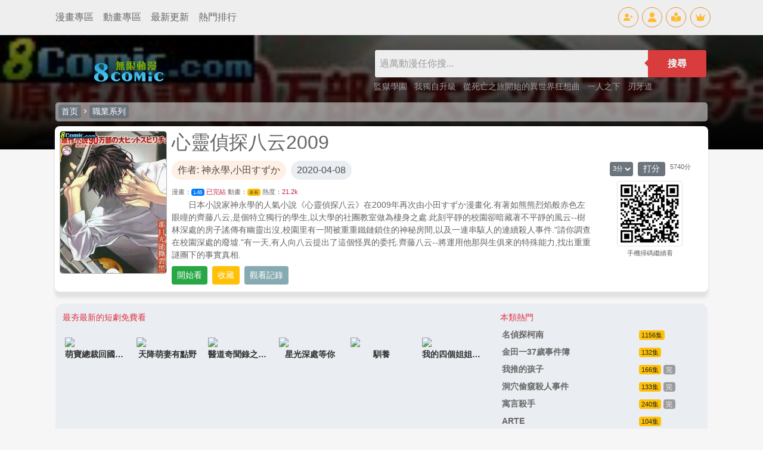

--- FILE ---
content_type: text/html
request_url: https://www.8comic.com/html/7583.html
body_size: 10193
content:

<!DOCTYPE html>
<html lang="zh-TW">
<head>
<title>心靈偵探八云2009 齊藤 最新漫畫綫上觀看 - 無限動漫 8comic.com</title>
<meta name="keywords" content="心靈偵探八云2009,齊藤,漫畫,看漫畫,綫上漫畫,免費漫畫,最新漫畫,熱門漫畫">
<meta name="description" content="心靈偵探八云2009 - 無限動漫擁有所有日本漫畫、韓國漫畫、大陸漫畫、内地漫畫、歐美漫畫等豐富漫畫資源，免費為漫畫迷提供最新更新、專業的界面和舒適的體驗，全力打造屬於漫畫迷的漫畫世界。看漫畫就上無限動漫！">
<meta http-equiv="Content-Type" content="text/html; charset=utf-8">
<meta name="viewport" content="width=device-width, initial-scale=1">
<meta name="keywords" content="心靈偵探八云2009,,職業,齊藤" />
<meta name="id" content="7583" />
<meta name="name" content="心靈偵探八云2009" />
<meta name="author" content="神永學,小田&#12377;&#12378;&#12363;" />
<meta name="ch" content="" />
<meta name="url" content="7583" />
<meta name="pic" content="/pics/0/7583m.jpg" />
<meta name="date" content="2020-04-08" />

<link rel="apple-touch-icon" sizes="180x180" href="/apple-touch-icon.png">
<link rel="icon" type="image/png" sizes="32x32" href="/favicon-32x32.png">
<link rel="icon" type="image/png" sizes="16x16" href="/favicon-16x16.png">
<link rel="manifest" href="/site.webmanifest">
<link rel="mask-icon" href="/safari-pinned-tab.svg" color="#5bbad5">
<link rel="stylesheet" href="/css/materialdesignicons.min.css">
<link rel="stylesheet" type="text/css" href="/css/bs/bootstrap.min.css">
<link rel="stylesheet" href="/css/global.css?8923614889" />
<link rel="stylesheet" type="text/css" id="skinmode">
<script src="/js/bs/jquery.min.js"></script>
<script src="/js/bs/alert.js"></script>
<script src="/js/bs/bootstrap.min.js"></script>
<script src="/js/bs/bootstrap.bundle.min.js"></script>
<script src="/js/global.js?v=8923614889"></script>
<script src="/msg/xml.js?8923614889"></script>
<script type="text/javascript" src="/js/hc-mobile-nav.js"></script>
<script>
$(function () {$('[data-toggle="tooltip"]').tooltip()});
$(function () {$('.tooltip-toggle').tooltip();});
$(document).ready(function(){
  $(".top-menus").each(function(index){
		$(this).mouseover(function(){
			$(".top-menus").removeClass("top-menu-over").addClass("top-menu-out");
			$(this).removeClass("top-menu-out").addClass("top-menu-over");
		});
	
	});
});
</script>
</head>
<body>
<div class="d-block d-lg-none"> <!-- mobile menu -->
<div class="header-navigation" id="header-top">
<div id="div-left">
<header>
<div class="wrapper cf">
<nav id="main-nav">
<ul class="second-nav">
<li class="member"><a href="/member/"><i class="mdi mdi-account-circle"></i>會員中心</a></li>
<li ><a href="/comic/u-1.html">最新更新</a></li>
<li class="whatshot"><a href="/comic/h-1.html">熱門連載</a></li>
<li class="class"><a href="/comic/b-1.html">經典懷舊</a></li>
<li class="fiber_new"><a href="/comic/n-1.html">新加漫畫</a></li>
<li class="month_hot"><a href="/rank/">動漫排行</a></li>
<li class="favorite"><a href="/bookmark">我的收藏</a></li>
</ul>

<ul class="first-nav">
<li class="main-cat-css">
<a href="#" target="_blank">格鬥系列</a>
<ul>

<li>
<a href="/comic/24-1.html">武鬥類</a>
</li>

<li>
<a href="/comic/4-1.html">刀劍類</a>
</li>

<li>
<a href="/comic/58-1.html">熱血類</a>
</li>

<li>
<a href="/comic/65-1.html">戰國類</a>
</li>

<li>
<a href="/comic/8-1.html">妖魔類</a>
</li>

<li>
<a href="/comic/6-1.html">冒險類</a>
</li>

</ul>
</li>
</ul>

<ul class="first-nav">
<li class="main-cat-css">
<a href="#" target="_blank">競技系列</a>
<ul>

<li>
<a href="/comic/33-1.html">足球類</a>
</li>

<li>
<a href="/comic/34-1.html">籃球類</a>
</li>

<li>
<a href="/comic/35-1.html">棒球類</a>
</li>

<li>
<a href="/comic/36-1.html">網球類</a>
</li>

<li>
<a href="/comic/37-1.html">搏擊類</a>
</li>

<li>
<a href="/comic/38-1.html">棋牌類</a>
</li>

<li>
<a href="/comic/39-1.html">賽車類</a>
</li>

<li>
<a href="/comic/16-1.html">亨飪類</a>
</li>

<li>
<a href="/comic/315-1.html">排球類</a>
</li>

<li>
<a href="/comic/313-1.html">其他競技</a>
</li>

</ul>
</li>
</ul>

<ul class="first-nav">
<li class="main-cat-css">
<a href="#" target="_blank">少女系列</a>
<ul>

<li>
<a href="/comic/15-1.html">少女幻想</a>
</li>

<li>
<a href="/comic/42-1.html">少女職業</a>
</li>

<li>
<a href="/comic/14-1.html">校園戀愛</a>
</li>

<li>
<a href="/comic/43-1.html">成人戀愛</a>
</li>

<li>
<a href="/comic/66-1.html">魔法少女</a>
</li>

<li>
<a href="/comic/307-1.html">生活親情</a>
</li>

<li>
<a href="/comic/309-1.html">性別轉換</a>
</li>

<li>
<a href="/comic/412-1.html">同性愛戀</a>
</li>

<li>
<a href="/comic/44-1.html">少女其他</a>
</li>

</ul>
</li>
</ul>

<ul class="first-nav">
<li class="main-cat-css">
<a href="#" target="_blank">青春系列</a>
<ul>

<li>
<a href="/comic/46-1.html">同窗類</a>
</li>

<li>
<a href="/comic/57-1.html">超能類</a>
</li>

<li>
<a href="/comic/3-1.html">魔法類</a>
</li>

<li>
<a href="/comic/63-1.html">超時代類</a>
</li>

<li>
<a href="/comic/67-1.html">歷險類</a>
</li>

<li>
<a href="/comic/26-1.html">校園類</a>
</li>

<li>
<a href="/comic/45-1.html">生活類</a>
</li>

<li>
<a href="/comic/308-1.html">偽娘類</a>
</li>

<li>
<a href="/comic/392-1.html">懸疑類</a>
</li>

</ul>
</li>
</ul>

<ul class="first-nav">
<li class="main-cat-css">
<a href="#" target="_blank">休閑系列</a>
<ul>

<li>
<a href="/comic/47-1.html">童真類</a>
</li>

<li>
<a href="/comic/48-1.html">爆笑類</a>
</li>

<li>
<a href="/comic/49-1.html">惡搞類</a>
</li>

<li>
<a href="/comic/64-1.html">動物類</a>
</li>

</ul>
</li>
</ul>

<ul class="first-nav">
<li class="main-cat-css">
<a href="#" target="_blank">職業系列</a>
<ul>

<li>
<a href="/comic/5-1.html">偵探類</a>
</li>

<li>
<a href="/comic/51-1.html">警察類</a>
</li>

<li>
<a href="/comic/52-1.html">醫生類</a>
</li>

<li>
<a href="/comic/27-1.html">槍擊類</a>
</li>

<li>
<a href="/comic/53-1.html">其他職業</a>
</li>

</ul>
</li>
</ul>

<ul class="first-nav">
<li class="main-cat-css">
<a href="#" target="_blank">科幻懸疑</a>
<ul>

<li>
<a href="/comic/7-1.html">機械類</a>
</li>

<li>
<a href="/comic/17-1.html">戰爭類</a>
</li>

<li>
<a href="/comic/19-1.html">恐怖類</a>
</li>

<li>
<a href="/comic/410-1.html">奇幻類</a>
</li>

<li>
<a href="/comic/25-1.html">改造人類</a>
</li>

<li>
<a href="/comic/18-1.html">短篇類</a>
</li>

</ul>
</li>
</ul>

<ul class="first-nav">
<li class="main-cat-css">
<a href="#" target="_blank">陸漫係列</a>
<ul>

<li>
<a href="/comic/54-1.html">玄幻修仙</a>
</li>

<li>
<a href="/comic/419-1.html">現代生活</a>
</li>

<li>
<a href="/comic/9-1.html">港漫係列</a>
</li>

</ul>
</li>
</ul>

</nav>
<a class="toggle">
<span></span>
</a>
</div>
</header>
</div>
<div id="div-mid"><a class="title_spacing" href="/">無限動漫</a></div>
<div id="div-right">
<a href="/bookmark" class="icon-tops-m"><i class="icon-book-open-reader-m"></i></a>
<button type="button" class="btn btn-sm icon-tops-m" data-toggle="modal" data-target="#modal1"><i class="icon-search-m"></i></button>
</div>
</div>		
</div> <!-- mobile menu -->

<div class="modal fade" id="modal1" tabindex="-1" aria-labelledby="search" aria-hidden="true"><!-- Search Modal -->
<div class="modal-dialog modal-lg">
<div class="modal-content">
<div class="modal-header px-3 py-2">
<h5 class="modal-title">動畫漫畫檢索</h5>
<button type="button" class="close" data-dismiss="modal" aria-label="Close">
<span aria-hidden="true">&times;</span>
</button>
</div>
<div class="modal-body">
<form action="/search/" method="get">
<div class="search_top_sm m-1 p-1">
<div class="search_top_sm_ipt">
<input name="key" id="key" type="text" value="" placeholder="請鍵入動漫名或作家名" required="" onclick="">
</div>
<div class="search_top_sm_smt mx-1">
<button type="submit">搜尋</button>
</div>
</div>
</form>
<h6 class="my-3 p-0 text-pink">大家都在搜</h6>
<li class="search_top_sm_li">

<div class="search_key_list">
<a href="/html/103.html" target="_top" style="background: #e44872 !important;color: #fff;">海賊王 (登入觀看)</a>
<a href="/html/10406.html" target="_top" style="background: #ca48e4 !important;color: #fff;">一拳超人 (登入觀看)</a>
<a href="/html/11011.html" target="_top" style="background: #8248e4 !important;color: #fff;">我的英雄學院 (登入觀看)</a>
<a href="/html/14132.html" target="_top" style="background: #4865e4 !important;color: #fff;">鬼滅之刃 (登入觀看)</a>

<a href="/html/7911.html" data-url="7911" target="_top">監獄學園
</a>
<a href="/html/21163.html" data-url="21163" target="_top">我獨自升級
</a>
<a href="/html/12054.html" data-url="12054" target="_top">從死亡之旅開始的異世界狂想曲
</a>
<a href="/html/25075.html" data-url="25075" target="_top">一人之下
</a>
<a href="/html/13313.html" data-url="13313" target="_top">關于我轉生後成為史萊姆的那件事
</a>
<a href="/html/10660.html" data-url="10660" target="_top">刃牙道
</a>
<a href="/html/11440.html" data-url="11440" target="_top">無職轉生
</a>
<a href="/html/15894.html" data-url="15894" target="_top">斗羅大陸Ⅱ絕世唐門
</a>
<a href="/html/10574.html" data-url="10574" target="_top">GRANDBLUE碧藍之海
</a>
<a href="/html/21687.html" data-url="21687" target="_top">全知讀者視角
</a>
<a href="/html/17224.html" data-url="17224" target="_top">拳願奧米迦
</a>
<a href="/html/25185.html" data-url="25185" target="_top">狐妖小紅娘
</a>
<a href="/html/16117.html" data-url="16117" target="_top">金田一37歲事件簿
</a>
<a href="/html/5029.html" data-url="5029" target="_top">美麗新世界
</a>
<a href="/html/18280.html" data-url="18280" target="_top">葬送者芙莉蓮
</a>
</div>
</li>
</div>
</div>
</div>
</div><!-- Search Modal -->

<div class="d-none d-lg-block"> <!-- top icon menu -->
<div class="navtopbar1">
<div class="container">
<div class="d-flex justify-content-between">
<li class="d-flex justify-content-between align-items-center">
<a href="/comic/" class="text-top-cats">漫畫專區</a>
<a href="/anime/" class="text-top-cats">動畫專區</a>
<a href="/comic/u-1.html" class="text-top-cats">最新更新</a>
<a href="/rank/" class="text-top-cats">熱門排行</a>
</li>
<li class="d-flex justify-content-between align-items-center">
<a href="/member/reg" class="icon-tops" id="reg" data-toggle="tooltip" data-placement="bottom" title="免費註冊"><i class="icon-user-plus"></i></a>
<a href="/member/login" class="icon-tops" id="log" data-toggle="tooltip" data-placement="bottom" title="登入會員"><i class="icon-user"></i></a>
<a href="/bookmark" class="icon-tops" id="log" data-toggle="tooltip" data-placement="bottom" title="我的收藏"><i class="icon-book-open-reader"></i></a>
<a href="/member/" class="icon-tops" id="member" data-toggle="tooltip" data-placement="bottom" title="會員中心"><i class="icon-user-pen"></i></a>
<a href="/member/upgrade" class="icon-tops" id="log" data-toggle="tooltip" data-placement="bottom" title="會員升級"><i class="icon-crown"></i></a>
<a href="/member/logout" class="icon-tops" id="out" data-toggle="tooltip" data-placement="bottom" title="登出"><i class="icon-user-out"></i></a>
</li>
</div>
</div>
</div>
</div> <!-- top icon menu -->

<div class="container p-x pb-2"> <!-- container 連結def頁面 -->

<script src="/msg/msg.js"></script>
<script>
if(getCookie("CKID")){document.getElementById("reg").style.display='none';document.getElementById("log").style.display='none';}else{document.getElementById("out").style.display='none';document.getElementById("member").style.display='none';}
</script>
<script>
if (localStorage.getItem("skinmode")=="night"){skinmode.href="//www.8comic.com/css/nightmode.css"}
else if (localStorage.getItem("skinmode")=="day"){skinmode.href="//www.8comic.com/css/daymode.css"}
else {
if(window.matchMedia('(prefers-color-scheme: dark)').matches){
   skinmode.href="//www.8comic.com/css/nightmode.css";
   localStorage.setItem("skinmode","night");}
else {skinmode.href="//www.8comic.com/css/daymode.css";
   localStorage.setItem("skinmode","day");}
};
function viewmode(){
	if (localStorage.getItem("skinmode")=="day"){
	 	skinmode.href="//www.8comic.com/css/nightmode.css";
        localStorage.setItem("skinmode","night");
		document.getElementById("ifr").src="//www.8comic.com/include/mode.html?mode=night";
		setTimeout("document.getElementById('ifr').src='//v.8comic.com/include/mode.html?mode=night'",1000);
		}
		   
	else if (localStorage.getItem("skinmode")=="night"){
	 	skinmode.href="//www.8comic.com/css/daymode.css";
        localStorage.setItem("skinmode","day");
		document.getElementById("ifr").src="//www.8comic.com/include/mode.html?mode=day";
		setTimeout("document.getElementById('ifr').src='//v.8comic.com/include/mode.html?mode=day'",1000);
		}
		   
    else {
	skinmode.href="//www.8comic.com/css/nightmode.css";
    localStorage.setItem("skinmode","night");
	document.getElementById("ifr").src="//www.8comic.com/include/mode.html?mode=night";
	setTimeout("document.getElementById('ifr').src='//v.8comic.com/include/mode.html?mode=night'",1000);
	}
};

var scrollToTop = {
    setting: {
        startline: 100, // roll to the height to show
        scrollto: 0,    // roll to top
        scrollduration: 400, // roll during time
        fadeduration: [500, 100] // anime time
    },
    init: function() {
        jQuery(function($) {
            var $btn = $('<div id="gototopbtn" style="position:fixed; bottom:12rem; right:1rem; opacity:0; cursor:pointer;"><span class="mdi mdi-arrow-up-drop-circle top-bt"></span></div>')
                .appendTo('body')
                .click(function() {
                    $('html, body').animate({ scrollTop: 0 }, scrollToTop.setting.scrollduration);
                });

            $(window).on('scroll', function() {
                var shouldShow = $(this).scrollTop() >= scrollToTop.setting.startline;
                $btn.stop().animate({ opacity: shouldShow ? 1 : 0 }, shouldShow ? scrollToTop.setting.fadeduration[0] : scrollToTop.setting.fadeduration[1]);
            });
        });
    }
};

scrollToTop.init();
</script>

	<script>
        (function($) {
          var $nav = $('#main-nav');
          var $toggle = $('.toggle');
          var defaultData = {
            maxWidth: false,
            customToggle: $toggle,
            navTitle: ' ',
            levelTitles: true
          };

          // we'll store our temp stuff here
          var $clone = null;
          var data = {};

          // calling like this only for demo purposes

          const initNav = function(conf) {
            if ($clone) {
              // clear previous instance
              $clone.remove();
            }

            // remove old toggle click event
            $toggle.off('click');

            // make new copy
            $clone = $nav.clone();


            // remember data
            $.extend(data, conf)

            // call the plugin
            $clone.hcMobileNav($.extend({}, defaultData, data));
          }

          // run first demo
          initNav({});

          $('.actions').find('a').on('click', function(e) {
            e.preventDefault();

            var $this = $(this).addClass('active');
            var $siblings = $this.parent().siblings().children('a').removeClass('active');

            initNav(eval('(' + $this.data('demo') + ')'));
          });
        })(jQuery);
      </script>
<script type='text/javascript' src='https://platform-api.sharethis.com/js/sharethis.js#property=6209424e049246001a1511c0&product=sop' async='async'></script>


<div class="item-bg-div" style="background: linear-gradient(rgba(0, 0, 0, 0.5),rgb(0, 0, 0)),url('/pics/0/7583.jpg') no-repeat center; background-size: cover; background-position: 50% 0; background-repeat: no-repeat; width: 100%; left: 0; position: absolute; height: 12rem;">
</div> <!--top cover background-->
<div class="item-bg"> <!--item-bg background-->
<div class="d-none d-lg-block"> <!--pc top searchbar-->
<div class="p-2 mt-3 def_top_lg">
<a href="/" target="_top"><img src="/images/logo.png" style="width:220px;" name="logo" id="logo"></a>
<div>
<li>
<form class="search-box-main cf" style="" action="/search/" method="get"><span id="quicksearch" style="position:absolute;z-index:500"></span>
<input name="key" id="key" type="text" value="" placeholder="過萬動漫任你搜..." required onKeyUp="startsearch(this);" onClick="" onBlur="stopsearch();" >
<button type="submit">搜尋</button>
</form>
</li>
<li class="search_key_top">

<a href="/html/7911.html" data-url="7911" target="_top">監獄學園
</a>

<a href="/html/21163.html" data-url="21163" target="_top">我獨自升級
</a>

<a href="/html/12054.html" data-url="12054" target="_top">從死亡之旅開始的異世界狂想曲
</a>

<a href="/html/25075.html" data-url="25075" target="_top">一人之下
</a>

<a href="/html/10660.html" data-url="10660" target="_top">刃牙道
</a>

</li>
</div>
</div>
</div> <!--pc top searchbar-->
<div class="row m-2 text-white item-topbar align-items-center"> <!--top cat nav-->
<a class="btn btn-sm btn-secondary text-white py-0 px-1" href="/">首页</a>
<span class="mdi mdi-chevron-right"></span>
<a class="btn btn-sm btn-secondary text-white py-0 px-1" href='/comic/21-1.html' />職業系列
</a>
</div> <!--top cat nav-->

<div class="d-flex flex-row flex-nowrap p-2 item-box-top" > <!-- info -->
<div class="d-none d-md-block col-md-2 p-0 item-cover">
<img src="/pics/0/7583.jpg">
</div>
<div class="col-lg-8 col-md-10 col-sm-12 item_content_box px-2 d-flex flex-column">
<li class="h2 mb-1">心靈偵探八云2009</li>
<li class="h6 mb-2"></li>
<li class="text-gray mb-1 item-info-line2">
<span class="mr-1 item-info-author mb-1">作者: 神永學,小田&#12377;&#12378;&#12363;</span>
<span class="item-info-date">2020-04-08</span>
</li>
<li class="small text-gray my-1">
漫畫：<a class="item_comic_eps badge badge-primary font_small text-light" href="#Comic">1-65</a> <span class="item-info-status"> 已完結</span>
動畫：<a class="font_small text-dark item_anime_eps badge badge-warning" href="#Anime">未有</a> <span class="item-info-status"></span> 
熱度：<span id="click" class="item-info-status"></span>
</li>
<li class="item_info_detail">
　　日本小說家神永學的人氣小說《心靈偵探八云》在2009年再次由小田&#12377;&#12378;&#12363;漫畫化.有著如熊熊烈焰般赤色左眼瞳的齊藤八云,是個特立獨行的學生,以大學的社團教室做為棲身之處.此刻平靜的校園卻暗藏著不平靜的風云--樹林深處的房子謠傳有幽靈出沒,校園里有一間被重重鐵鏈鎖住的神秘房間,以及一連串駭人的連續殺人事件."請你調查在校園深處的廢墟."有一天,有人向八云提出了這個怪異的委托.齊藤八云--將運用他那與生俱來的特殊能力,找出重重謎團下的事實真相.
<span class="gradient"></span>
</li>
<li class="item_info_more"></li>
<li>
<div class="comic_funtion_btn mt-1 d-flex flex-wrap align-items-center">


<a href="#" class="btn btn-sm btn-success text-white mr-1 my-1" onclick="cview('7583-'+$(this).attr('ch')+'.html');return false;" id="bt_go" ch="1">開始看</a>

<a href="#" class="btn btn-sm btn-warning text-white mx-1 my-1" id="bt_bookmark">收藏</a>
<a class="btn btn-info btn-sm text-white mx-1 my-1" data-toggle="modal" data-target="#myModal">觀看記錄</a> <!-- button triger-->
<!--<a href="#" onclick="openw('/member/web/info/infoedit.aspx?c=80&r=1&k=心靈偵探八云2009',600,400);return false;" class="btn btn-success btn-sm text-white mr-1 my-1">推首頁</a> -->
<div class="sharethis-inline-share-buttons"></div>

</div>
</li>
</div><!-- //ep info -->
<div class="d-none d-lg-block col-lg-2 qr_box m-auto text-center"> <!-- //QR info -->
<div class="d-flex flex-wrap justify-content-center my-1"> <!-- vote -->
<li class="mb-1"><img src='/images/rate.png' align="absmiddle" alt="打分人次: 1191 , 總得分: 5740 , 本月得分: 0 " /></li>
<li class="item_detail_right_rate_num small mb-1">
<select name="rate" id="rate" class="item_rate_selector">
<option value="1" >1分</option>
<option value="2" >2分</option>
<option value="3" selected="selected" >3分</option>
<option value="4" >4分</option>
<option value="5" >5分</option>
</select>
<iframe id="ifrrate" width="1" height="1" frameborder="0" scrolling="No" style="display:none;"></iframe>
<a href="#" class="btn btn-sm btn-secondary my-0 mx-2 py-0 px-2 text-white" onclick="document.getElementById('ifrrate').src='/member/rate.aspx?r='+document.getElementById('rate').value+'&amp;id=7583';return false;">打分</a>
</li>
<li class="small nowraphide">5740分</li>
</div> <!-- vote -->
<li>
<img class="img-thumbnail" src="/pics/qr/7583.png" />
</li>
<li><small class="mt-2">手機掃碼繼續看</small></li>
</div> <!-- //QR info -->
</div> <!-- info -->
</div> <!--item-bg background-->

<div class="modal fade" id="myModal" tabindex="-1" role="dialog" aria-labelledby="myModalLabel" aria-hidden="true"><!-- history Modal -->
<div class="modal-dialog modal-lg">
<div class="modal-content">
<div class="modal-header">
<h5 class="modal-title" id="myModalLabel">觀看記錄</h5>
</div>
<div class="modal-body" id="history" >
<script>addhistory("7583","心靈偵探八云2009");showhistory();</script>

</div>
<div class="modal-footer">
<button type="button" class="btn btn-sm btn-primary" data-dismiss="modal">關閉</button>
</div>
</div>
</div>
</div> <!-- history modal -->

<div class="row mx-2 mb-2 item-gray-div"> <!-- item top -->
<div class="col-sm-12 col-md-12 col-lg-8 px-0"> <!-- 8movielink -->
<p class="mb-1 px-1 text-danger">最夯最新的短劇免費看</p>
<div class="row p-2 movie-link">

<div class="col-4 col-sm-4 col-md-2 col-lg-2 p-2">
<a href='https://www.8movie.com/movies/10024' target="_top">
<li class="ls-picsize">
<img class="img-fluid" src="https://www.8movie.com/p/10024-fjgl.jpg" />
</li>
<li class="text-center nowraphide">
萌寶總裁回國找渣男老爸
</li>
</a>
</div>

<div class="col-4 col-sm-4 col-md-2 col-lg-2 p-2">
<a href='https://www.8movie.com/movies/6428' target="_top">
<li class="ls-picsize">
<img class="img-fluid" src="https://www.8movie.com/p/6428-iplb.jpg" />
</li>
<li class="text-center nowraphide">
天降萌妻有點野
</li>
</a>
</div>

<div class="col-4 col-sm-4 col-md-2 col-lg-2 p-2">
<a href='https://www.8movie.com/movies/8636' target="_top">
<li class="ls-picsize">
<img class="img-fluid" src="https://www.8movie.com/p/8636-slbq.jpg" />
</li>
<li class="text-center nowraphide">
醫道奇聞錄之玉馬鎖魂
</li>
</a>
</div>

<div class="col-4 col-sm-4 col-md-2 col-lg-2 p-2">
<a href='https://www.8movie.com/movies/7464' target="_top">
<li class="ls-picsize">
<img class="img-fluid" src="https://www.8movie.com/p/7464-npsc.jpg" />
</li>
<li class="text-center nowraphide">
星光深處等你
</li>
</a>
</div>

<div class="col-4 col-sm-4 col-md-2 col-lg-2 p-2">
<a href='https://www.8movie.com/movies/8116' target="_top">
<li class="ls-picsize">
<img class="img-fluid" src="https://www.8movie.com/p/8116-mguj.jpg" />
</li>
<li class="text-center nowraphide">
馴養
</li>
</a>
</div>

<div class="col-4 col-sm-4 col-md-2 col-lg-2 p-2">
<a href='https://www.8movie.com/movies/8259' target="_top">
<li class="ls-picsize">
<img class="img-fluid" src="https://www.8movie.com/p/8259-wipj.jpg" />
</li>
<li class="text-center nowraphide">
我的四個姐姐絕色傾城
</li>
</a>
</div>

</div>
</div> <!-- 8movielink -->
<div class="col-4 d-none d-lg-block"> <!-- hot recommend -->

<p class="mb-1 px-1 text-danger">
本類熱門
</p>

<a href='/html/653.html'>
<div class="row">
<li class="col-8">
<p class="nowraphide my-1"><strong>名偵探柯南</strong></p>  
</li>
<li class="col-4">
<p class="my-1 nowraphide">
<span class="badge badge-warning font_normal">1156集</span>
<span class="badge badge-secondary font_normal bg_gray"></span>
</p>
</li>
</div>
</a>

<a href='/html/16117.html'>
<div class="row">
<li class="col-8">
<p class="nowraphide my-1"><strong>金田一37歲事件簿</strong></p>  
</li>
<li class="col-4">
<p class="my-1 nowraphide">
<span class="badge badge-warning font_normal">132集</span>
<span class="badge badge-secondary font_normal bg_gray"></span>
</p>
</li>
</div>
</a>

<a href='/html/18264.html'>
<div class="row">
<li class="col-8">
<p class="nowraphide my-1"><strong>我推的孩子</strong></p>  
</li>
<li class="col-4">
<p class="my-1 nowraphide">
<span class="badge badge-warning font_normal">166集</span>
<span class="badge badge-secondary font_normal bg_gray">完</span>
</p>
</li>
</div>
</a>

<a href='/html/11056.html'>
<div class="row">
<li class="col-8">
<p class="nowraphide my-1"><strong>洞穴偷窺殺人事件</strong></p>  
</li>
<li class="col-4">
<p class="my-1 nowraphide">
<span class="badge badge-warning font_normal">133集</span>
<span class="badge badge-secondary font_normal bg_gray">完</span>
</p>
</li>
</div>
</a>

<a href='/html/15766.html'>
<div class="row">
<li class="col-8">
<p class="nowraphide my-1"><strong>寓言殺手</strong></p>  
</li>
<li class="col-4">
<p class="my-1 nowraphide">
<span class="badge badge-warning font_normal">240集</span>
<span class="badge badge-secondary font_normal bg_gray">完</span>
</p>
</li>
</div>
</a>

<a href='/html/10204.html'>
<div class="row">
<li class="col-8">
<p class="nowraphide my-1"><strong>ARTE</strong></p>  
</li>
<li class="col-4">
<p class="my-1 nowraphide">
<span class="badge badge-warning font_normal">104集</span>
<span class="badge badge-secondary font_normal bg_gray"></span>
</p>
</li>
</div>
</a>





</div> <!-- hot recommend -->
</div> <!-- item top -->
<script>
document.writeln("<scr"+"ipt src='/js/adsitem.js?p=cen1&r="+Math.random()+"'></scr"+"ipt>");
</script>  <!-- item top AD -->

<script src="/js/comicview.js?8633976938"></script>
<div class="row m-2 item-gray-div"> <!-- comic list -->
<div id="rp_tb_comic_0" class="w-100 item_eps_top_bar">
<div class="px-3 text-white item_eps_top_bar_title">
<li class="d-flex align-items-center">
<a name="Comic" id="Comic">漫畫
 已完結
<span class="badge badge-primary">1-65</span></a>
</li>
<li class="d-flex justify-content-between align-items-center">
<a href="#" class="btn btn-secondary btn-sm text-white m-1 d-none d-lg-block" onclick="opens('/member/list.aspx?t=0&amp;id=7583',480,320);return false;" >壓縮檔下載</a>
<a class="btn btn-secondary btn-sm text-white m-1" data-toggle="modal" onclick="reverse(this);">順序 ↓</a>
</li>
</div>
<div id="chapters" class="py-2">
<li>

<ul class="row my-0 px-2 eps_list">

</ul>
</li>
<li>

<ul class="row my-0 px-2 eps_list">

<li class="col-4 col-md-3 col-lg-2 py-2">
<a href='#' onclick="cview('7583-1.html',21,0);return false;" id="c1" class="Ch eps_a d-block" >
1話</a>
</li>

<li class="col-4 col-md-3 col-lg-2 py-2">
<a href='#' onclick="cview('7583-2.html',21,0);return false;" id="c2" class="Ch eps_a d-block" >
2話</a>
</li>

<li class="col-4 col-md-3 col-lg-2 py-2">
<a href='#' onclick="cview('7583-3.html',21,0);return false;" id="c3" class="Ch eps_a d-block" >
3話</a>
</li>

<li class="col-4 col-md-3 col-lg-2 py-2">
<a href='#' onclick="cview('7583-4.html',21,0);return false;" id="c4" class="Ch eps_a d-block" >
4話</a>
</li>

<li class="col-4 col-md-3 col-lg-2 py-2">
<a href='#' onclick="cview('7583-5.html',21,0);return false;" id="c5" class="Ch eps_a d-block" >
5話</a>
</li>

<li class="col-4 col-md-3 col-lg-2 py-2">
<a href='#' onclick="cview('7583-6.html',21,0);return false;" id="c6" class="Ch eps_a d-block" >
6話</a>
</li>

<li class="col-4 col-md-3 col-lg-2 py-2">
<a href='#' onclick="cview('7583-7.html',21,0);return false;" id="c7" class="Ch eps_a d-block" >
7話</a>
</li>

<li class="col-4 col-md-3 col-lg-2 py-2">
<a href='#' onclick="cview('7583-8.html',21,0);return false;" id="c8" class="Ch eps_a d-block" >
8話</a>
</li>

<li class="col-4 col-md-3 col-lg-2 py-2">
<a href='#' onclick="cview('7583-9.html',21,0);return false;" id="c9" class="Ch eps_a d-block" >
9話</a>
</li>

<li class="col-4 col-md-3 col-lg-2 py-2">
<a href='#' onclick="cview('7583-10.html',21,0);return false;" id="c10" class="Ch eps_a d-block" >
10話</a>
</li>

<li class="col-4 col-md-3 col-lg-2 py-2">
<a href='#' onclick="cview('7583-11.html',21,0);return false;" id="c11" class="Ch eps_a d-block" >
11話</a>
</li>

<li class="col-4 col-md-3 col-lg-2 py-2">
<a href='#' onclick="cview('7583-12.html',21,0);return false;" id="c12" class="Ch eps_a d-block" >
12話</a>
</li>

<li class="col-4 col-md-3 col-lg-2 py-2">
<a href='#' onclick="cview('7583-13.html',21,0);return false;" id="c13" class="Ch eps_a d-block" >
13話</a>
</li>

<li class="col-4 col-md-3 col-lg-2 py-2">
<a href='#' onclick="cview('7583-14.html',21,0);return false;" id="c14" class="Ch eps_a d-block" >
14話</a>
</li>

<li class="col-4 col-md-3 col-lg-2 py-2">
<a href='#' onclick="cview('7583-15.html',21,0);return false;" id="c15" class="Ch eps_a d-block" >
15話</a>
</li>

<li class="col-4 col-md-3 col-lg-2 py-2">
<a href='#' onclick="cview('7583-16.html',21,0);return false;" id="c16" class="Ch eps_a d-block" >
16話</a>
</li>

<li class="col-4 col-md-3 col-lg-2 py-2">
<a href='#' onclick="cview('7583-17.html',21,0);return false;" id="c17" class="Ch eps_a d-block" >
17話</a>
</li>

<li class="col-4 col-md-3 col-lg-2 py-2">
<a href='#' onclick="cview('7583-18.html',21,0);return false;" id="c18" class="Ch eps_a d-block" >
18話</a>
</li>

<li class="col-4 col-md-3 col-lg-2 py-2">
<a href='#' onclick="cview('7583-19.html',21,0);return false;" id="c19" class="Ch eps_a d-block" >
19話</a>
</li>

<li class="col-4 col-md-3 col-lg-2 py-2">
<a href='#' onclick="cview('7583-20.html',21,0);return false;" id="c20" class="Ch eps_a d-block" >
20話</a>
</li>

<li class="col-4 col-md-3 col-lg-2 py-2">
<a href='#' onclick="cview('7583-21.html',21,0);return false;" id="c21" class="Ch eps_a d-block" >
21話</a>
</li>

<li class="col-4 col-md-3 col-lg-2 py-2">
<a href='#' onclick="cview('7583-22.html',21,0);return false;" id="c22" class="Ch eps_a d-block" >
22話</a>
</li>

<li class="col-4 col-md-3 col-lg-2 py-2">
<a href='#' onclick="cview('7583-23.html',21,0);return false;" id="c23" class="Ch eps_a d-block" >
23話</a>
</li>

<li class="col-4 col-md-3 col-lg-2 py-2">
<a href='#' onclick="cview('7583-24.html',21,0);return false;" id="c24" class="Ch eps_a d-block" >
24話</a>
</li>

<li class="col-4 col-md-3 col-lg-2 py-2">
<a href='#' onclick="cview('7583-25.html',21,0);return false;" id="c25" class="Ch eps_a d-block" >
25話</a>
</li>

<li class="col-4 col-md-3 col-lg-2 py-2">
<a href='#' onclick="cview('7583-26.html',21,0);return false;" id="c26" class="Ch eps_a d-block" >
26話</a>
</li>

<li class="col-4 col-md-3 col-lg-2 py-2">
<a href='#' onclick="cview('7583-27.html',21,0);return false;" id="c27" class="Ch eps_a d-block" >
27話</a>
</li>

<li class="col-4 col-md-3 col-lg-2 py-2">
<a href='#' onclick="cview('7583-28.html',21,0);return false;" id="c28" class="Ch eps_a d-block" >
28話</a>
</li>

<li class="col-4 col-md-3 col-lg-2 py-2">
<a href='#' onclick="cview('7583-29.html',21,0);return false;" id="c29" class="Ch eps_a d-block" >
29話</a>
</li>

<li class="col-4 col-md-3 col-lg-2 py-2">
<a href='#' onclick="cview('7583-30.html',21,0);return false;" id="c30" class="Ch eps_a d-block" >
30話</a>
</li>

<li class="col-4 col-md-3 col-lg-2 py-2">
<a href='#' onclick="cview('7583-31.html',21,0);return false;" id="c31" class="Ch eps_a d-block" >
31話</a>
</li>

<li class="col-4 col-md-3 col-lg-2 py-2">
<a href='#' onclick="cview('7583-32.html',21,0);return false;" id="c32" class="Ch eps_a d-block" >
32話</a>
</li>

<li class="col-4 col-md-3 col-lg-2 py-2">
<a href='#' onclick="cview('7583-33.html',21,0);return false;" id="c33" class="Ch eps_a d-block" >
33話</a>
</li>

<li class="col-4 col-md-3 col-lg-2 py-2">
<a href='#' onclick="cview('7583-34.html',21,0);return false;" id="c34" class="Ch eps_a d-block" >
34話</a>
</li>

<li class="col-4 col-md-3 col-lg-2 py-2">
<a href='#' onclick="cview('7583-35.html',21,0);return false;" id="c35" class="Ch eps_a d-block" >
35話</a>
</li>

<li class="col-4 col-md-3 col-lg-2 py-2">
<a href='#' onclick="cview('7583-36.html',21,0);return false;" id="c36" class="Ch eps_a d-block" >
36話</a>
</li>

<li class="col-4 col-md-3 col-lg-2 py-2">
<a href='#' onclick="cview('7583-37.html',21,0);return false;" id="c37" class="Ch eps_a d-block" >
37話</a>
</li>

<li class="col-4 col-md-3 col-lg-2 py-2">
<a href='#' onclick="cview('7583-38.html',21,0);return false;" id="c38" class="Ch eps_a d-block" >
38話</a>
</li>

<li class="col-4 col-md-3 col-lg-2 py-2">
<a href='#' onclick="cview('7583-39.html',21,0);return false;" id="c39" class="Ch eps_a d-block" >
39話</a>
</li>

<li class="col-4 col-md-3 col-lg-2 py-2">
<a href='#' onclick="cview('7583-40.html',21,0);return false;" id="c40" class="Ch eps_a d-block" >
40話</a>
</li>

<li class="col-4 col-md-3 col-lg-2 py-2">
<a href='#' onclick="cview('7583-41.html',21,0);return false;" id="c41" class="Ch eps_a d-block" >
41話</a>
</li>

<li class="col-4 col-md-3 col-lg-2 py-2">
<a href='#' onclick="cview('7583-42.html',21,0);return false;" id="c42" class="Ch eps_a d-block" >
42話</a>
</li>

<li class="col-4 col-md-3 col-lg-2 py-2">
<a href='#' onclick="cview('7583-43.html',21,0);return false;" id="c43" class="Ch eps_a d-block" >
43話</a>
</li>

<li class="col-4 col-md-3 col-lg-2 py-2">
<a href='#' onclick="cview('7583-44.html',21,0);return false;" id="c44" class="Ch eps_a d-block" >
44話</a>
</li>

<li class="col-4 col-md-3 col-lg-2 py-2">
<a href='#' onclick="cview('7583-45.html',21,0);return false;" id="c45" class="Ch eps_a d-block" >
45話</a>
</li>

<li class="col-4 col-md-3 col-lg-2 py-2">
<a href='#' onclick="cview('7583-46.html',21,0);return false;" id="c46" class="Ch eps_a d-block" >
46話</a>
</li>

<li class="col-4 col-md-3 col-lg-2 py-2">
<a href='#' onclick="cview('7583-47.html',21,0);return false;" id="c47" class="Ch eps_a d-block" >
47話</a>
</li>

<li class="col-4 col-md-3 col-lg-2 py-2">
<a href='#' onclick="cview('7583-48.html',21,0);return false;" id="c48" class="Ch eps_a d-block" >
48話</a>
</li>

<li class="col-4 col-md-3 col-lg-2 py-2">
<a href='#' onclick="cview('7583-49.html',21,0);return false;" id="c49" class="Ch eps_a d-block" >
49話</a>
</li>

<li class="col-4 col-md-3 col-lg-2 py-2">
<a href='#' onclick="cview('7583-50.html',21,0);return false;" id="c50" class="Ch eps_a d-block" >
50話</a>
</li>

<li class="col-4 col-md-3 col-lg-2 py-2">
<a href='#' onclick="cview('7583-51.html',21,0);return false;" id="c51" class="Ch eps_a d-block" >
51話</a>
</li>

<li class="col-4 col-md-3 col-lg-2 py-2">
<a href='#' onclick="cview('7583-52.html',21,0);return false;" id="c52" class="Ch eps_a d-block" >
52話</a>
</li>

<li class="col-4 col-md-3 col-lg-2 py-2">
<a href='#' onclick="cview('7583-53.html',21,0);return false;" id="c53" class="Ch eps_a d-block" >
53話</a>
</li>

<li class="col-4 col-md-3 col-lg-2 py-2">
<a href='#' onclick="cview('7583-54.html',21,0);return false;" id="c54" class="Ch eps_a d-block" >
54話</a>
</li>

<li class="col-4 col-md-3 col-lg-2 py-2">
<a href='#' onclick="cview('7583-55.html',21,0);return false;" id="c55" class="Ch eps_a d-block" >
55話</a>
</li>

<li class="col-4 col-md-3 col-lg-2 py-2">
<a href='#' onclick="cview('7583-56.html',21,0);return false;" id="c56" class="Ch eps_a d-block" >
56話</a>
</li>

<li class="col-4 col-md-3 col-lg-2 py-2">
<a href='#' onclick="cview('7583-57.html',21,0);return false;" id="c57" class="Ch eps_a d-block" >
57話</a>
</li>

<li class="col-4 col-md-3 col-lg-2 py-2">
<a href='#' onclick="cview('7583-58.html',21,0);return false;" id="c58" class="Ch eps_a d-block" >
58話</a>
</li>

<li class="col-4 col-md-3 col-lg-2 py-2">
<a href='#' onclick="cview('7583-59.html',21,0);return false;" id="c59" class="Ch eps_a d-block" >
59話</a>
</li>

<li class="col-4 col-md-3 col-lg-2 py-2">
<a href='#' onclick="cview('7583-60.html',21,0);return false;" id="c60" class="Ch eps_a d-block" >
60話</a>
</li>

<li class="col-4 col-md-3 col-lg-2 py-2">
<a href='#' onclick="cview('7583-61.html',21,0);return false;" id="c61" class="Ch eps_a d-block" >
61話</a>
</li>

<li class="col-4 col-md-3 col-lg-2 py-2">
<a href='#' onclick="cview('7583-62.html',21,0);return false;" id="c62" class="Ch eps_a d-block" >
62話</a>
</li>

<li class="col-4 col-md-3 col-lg-2 py-2">
<a href='#' onclick="cview('7583-63.html',21,0);return false;" id="c63" class="Ch eps_a d-block" >
63話</a>
</li>

<li class="col-4 col-md-3 col-lg-2 py-2">
<a href='#' onclick="cview('7583-64.html',21,0);return false;" id="c64" class="Ch eps_a d-block" >
64話</a>
</li>

<li class="col-4 col-md-3 col-lg-2 py-2">
<a href='#' onclick="cview('7583-65.html',21,0);return false;" id="c65" class="Ch eps_a d-block" >
<font color=red id=lch>65話</font><script>document.getElementById('lch').innerHTML+=isnew('2018-05-15','',0)</script></a>
</li>

</ul>
</li>
</div>
</div>

</div> <!-- comic list -->

<div id="rp_tb_serial_0" class="row mx-2 mb-2 item-gray-div"> <!-- related comic link -->
<div class="item_eps_top_bar">

<div class="px-3 text-white item_eps_top_bar_title">
<li>相關動漫</li>
</div>
<div id="serials_inside" class="row p-1 m-1">

</div>
</div>
</div> <!-- related comic link -->

<div class="row mx-2 mb-2 item-gray-div d-none d-lg-block"> <!-- user recommend -->
<div class="w-100 item_eps_top_bar"> 
<div class="px-3 text-white item_eps_top_bar_title">
<li class="d-flex align-items-center">漫友推薦</li>
<li class="d-flex justify-content-between align-items-center">
<a href="#" class="btn btn-secondary btn-sm text-white m-1" onclick="openw('/member/web/info/infoedit.aspx?c=80&amp;r=1',600,400);return false;">我要推薦</a>
</li>
</div>

<div class="row py-1">

<li class="col-sm-4 col-md-3 col-lg-2">
<a href="/info/10171.html"><p class="nowraphide my-1 px-1"><strong>戀上我吧,這是命令</strong> </p></a></li>

<li class="col-sm-4 col-md-3 col-lg-2">
<a href="/info/10170.html"><p class="nowraphide my-1 px-1"><strong>魔女和使魔大人</strong> </p></a></li>

<li class="col-sm-4 col-md-3 col-lg-2">
<a href="/info/10166.html"><p class="nowraphide my-1 px-1"><strong>雅血的陰陽師</strong> </p></a></li>

<li class="col-sm-4 col-md-3 col-lg-2">
<a href="/info/10165.html"><p class="nowraphide my-1 px-1"><strong>聖斗士星矢 海皇再起</strong> </p></a></li>

<li class="col-sm-4 col-md-3 col-lg-2">
<a href="/info/10164.html"><p class="nowraphide my-1 px-1"><strong>黑暗集會</strong> </p></a></li>

<li class="col-sm-4 col-md-3 col-lg-2">
<a href="/info/10163.html"><p class="nowraphide my-1 px-1"><strong>皎潔迎宵之月</strong> </p></a></li>

<li class="col-sm-4 col-md-3 col-lg-2">
<a href="/info/10162.html"><p class="nowraphide my-1 px-1"><strong>你喜歡我的胸對吧</strong> </p></a></li>

<li class="col-sm-4 col-md-3 col-lg-2">
<a href="/info/7435.html"><p class="nowraphide my-1 px-1"><strong>藍箱</strong> </p></a></li>

<li class="col-sm-4 col-md-3 col-lg-2">
<a href="/info/7432.html"><p class="nowraphide my-1 px-1"><strong>龍鎖之檻</strong> </p></a></li>

<li class="col-sm-4 col-md-3 col-lg-2">
<a href="/info/7431.html"><p class="nowraphide my-1 px-1"><strong>86-不存在的地域-</strong> </p></a></li>

<li class="col-sm-4 col-md-3 col-lg-2">
<a href="/info/7430.html"><p class="nowraphide my-1 px-1"><strong>雷恩rain</strong> </p></a></li>

<li class="col-sm-4 col-md-3 col-lg-2">
<a href="/info/7428.html"><p class="nowraphide my-1 px-1"><strong>默默奉獻的灰姑娘 藥劑師葵綠</strong> </p></a></li>

</div>







</div>
</div> <!-- user recommend -->

<!-- file="/ads/item_center_anime.htm" -->

 <!-- anime list -->

<div class="row m-2 item-gray-div"> <!-- comments list -->
<div class="w-100 item_eps_top_bar"> <!-- // discuss board-->
<div>

<script>inititem(7583);</script>	



<form id="Form1" target="ifr_comment" method="post" action="/member/comment/">
<table border="0" align="center" cellpadding="0" cellspacing="0" style="width: 100%;">
<tr>
<th bgcolor="#BBCC00" height="30" style="color:#ffffff">&#26368;&#26032;&#35413;&#35542;
</tr>
<td>
<table border="0" align="center" cellspacing="0" cellpadding="0" style="width: 100%;">
<tr>
<td height="70" align="center"><textarea style="width: 98%; height: 8rem; padding: .2rem; margin: .2rem; font: 1rem/1.4rem 'lucida sans', 'trebuchet MS', 'Tahoma';" name="text" placeHolder="&#35531;&#21247;&#30332;&#20296;&#20219;&#20309;&#38364;&#26044;&#24773;&#33394;&#12289;&#25919;&#27835;&#12289;&#32178;&#22495;&#36899;&#32080;&#12289;&#21127;&#36879;" ></textarea>
</td>
</tr>
<tr>
<td height="30" align="center"><input class="bt_comment" type="submit" value=" &#30332;&#34920;&#35413;&#35542; "><input type="hidden" name="itemid" id="itemid" value=""/><input type="hidden" name="ch" value=""/><input type="hidden" name="pid" value=""/><iframe id="ifr_comment" name="ifr_comment" width="1" height="1" style="display:none"></iframe></td>
</tr>
</table>
</td>
</tr>
</table>
</form>


<div class="comments"><ul>
<!-- -->
</ul></div>
</div>
</div> <!-- // discuss board-->
</div> <!-- comments list -->




 
<script src="/js/click.aspx?id=7583"></script>
</div> <!-- container 連結top-8頁面 -->

<div class="py-2 bottom_div">
<li>
<a href="//www.8book.com" target="_top" >無限小說</a> | <a href="//www.8novel.com" target="_top" >輕の小說</a> | <a href=/member/terms.aspx >服務條款</a> | <a href="/member/help.aspx">使用幫助</a>
</li>
<li class="text_gray">
8comic僅作為免費閱覽平臺，如涉及他方權益，請聯絡：<a href="/cdn-cgi/l/email-protection" class="__cf_email__" data-cfemail="1e7d7173777d6a717d7173777d5e76716a737f7772307d7173">[email&#160;protected]</a>
</li>
</div>
<script data-cfasync="false" src="/cdn-cgi/scripts/5c5dd728/cloudflare-static/email-decode.min.js"></script><script src="//www.8comic.com/js/bottom.js?9986999874"></script>
<script defer src="https://static.cloudflareinsights.com/beacon.min.js/vcd15cbe7772f49c399c6a5babf22c1241717689176015" integrity="sha512-ZpsOmlRQV6y907TI0dKBHq9Md29nnaEIPlkf84rnaERnq6zvWvPUqr2ft8M1aS28oN72PdrCzSjY4U6VaAw1EQ==" data-cf-beacon='{"version":"2024.11.0","token":"d22f6665436b404eb541ac436f7b33f2","r":1,"server_timing":{"name":{"cfCacheStatus":true,"cfEdge":true,"cfExtPri":true,"cfL4":true,"cfOrigin":true,"cfSpeedBrain":true},"location_startswith":null}}' crossorigin="anonymous"></script>
</body>
</html>



--- FILE ---
content_type: text/html; charset=utf-8
request_url: https://www.8comic.com/js/click.aspx?id=7583
body_size: -306
content:

if(document.getElementById('click')) {document.getElementById('click').innerHTML='21.2k'};
